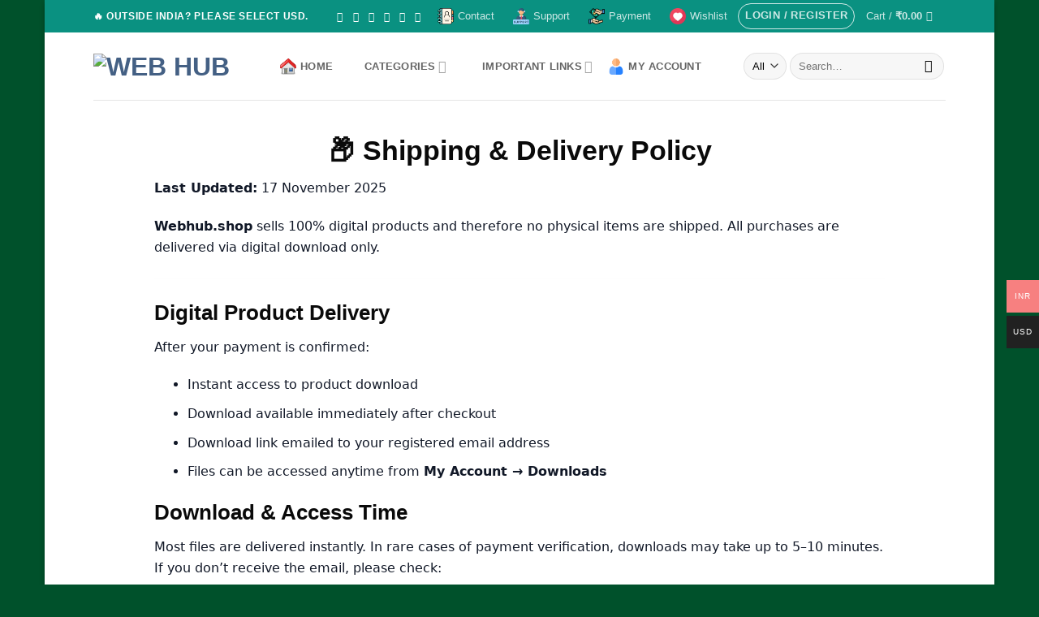

--- FILE ---
content_type: text/css; charset=utf8
request_url: https://webhub.shop/wp-content/uploads/elementor/css/post-3747.css?ver=1769507375
body_size: 350
content:
.elementor-widget-heading .elementor-heading-title{font-family:var( --e-global-typography-primary-font-family ), Sans-serif;font-weight:var( --e-global-typography-primary-font-weight );color:var( --e-global-color-primary );}.elementor-3747 .elementor-element.elementor-element-4e40bff{text-align:start;}.elementor-3747 .elementor-element.elementor-element-4e40bff .elementor-heading-title{font-family:"Roboto", Sans-serif;font-size:19px;font-weight:600;color:#070707;}.elementor-widget-form .elementor-field-group > label, .elementor-widget-form .elementor-field-subgroup label{color:var( --e-global-color-text );}.elementor-widget-form .elementor-field-group > label{font-family:var( --e-global-typography-text-font-family ), Sans-serif;font-weight:var( --e-global-typography-text-font-weight );}.elementor-widget-form .elementor-field-type-html{color:var( --e-global-color-text );font-family:var( --e-global-typography-text-font-family ), Sans-serif;font-weight:var( --e-global-typography-text-font-weight );}.elementor-widget-form .elementor-field-group .elementor-field{color:var( --e-global-color-text );}.elementor-widget-form .elementor-field-group .elementor-field, .elementor-widget-form .elementor-field-subgroup label{font-family:var( --e-global-typography-text-font-family ), Sans-serif;font-weight:var( --e-global-typography-text-font-weight );}.elementor-widget-form .elementor-button{font-family:var( --e-global-typography-accent-font-family ), Sans-serif;font-weight:var( --e-global-typography-accent-font-weight );}.elementor-widget-form .e-form__buttons__wrapper__button-next{background-color:var( --e-global-color-accent );}.elementor-widget-form .elementor-button[type="submit"]{background-color:var( --e-global-color-accent );}.elementor-widget-form .e-form__buttons__wrapper__button-previous{background-color:var( --e-global-color-accent );}.elementor-widget-form .elementor-message{font-family:var( --e-global-typography-text-font-family ), Sans-serif;font-weight:var( --e-global-typography-text-font-weight );}.elementor-widget-form .e-form__indicators__indicator, .elementor-widget-form .e-form__indicators__indicator__label{font-family:var( --e-global-typography-accent-font-family ), Sans-serif;font-weight:var( --e-global-typography-accent-font-weight );}.elementor-widget-form{--e-form-steps-indicator-inactive-primary-color:var( --e-global-color-text );--e-form-steps-indicator-active-primary-color:var( --e-global-color-accent );--e-form-steps-indicator-completed-primary-color:var( --e-global-color-accent );--e-form-steps-indicator-progress-color:var( --e-global-color-accent );--e-form-steps-indicator-progress-background-color:var( --e-global-color-text );--e-form-steps-indicator-progress-meter-color:var( --e-global-color-text );}.elementor-widget-form .e-form__indicators__indicator__progress__meter{font-family:var( --e-global-typography-accent-font-family ), Sans-serif;font-weight:var( --e-global-typography-accent-font-weight );}.elementor-3747 .elementor-element.elementor-element-2cdbdf2 > .elementor-widget-container{padding:15px 0px 0px 0px;}.elementor-3747 .elementor-element.elementor-element-2cdbdf2 .elementor-button-content-wrapper{flex-direction:row;}.elementor-3747 .elementor-element.elementor-element-2cdbdf2 .elementor-field-group{padding-right:calc( 0px/2 );padding-left:calc( 0px/2 );margin-bottom:10px;}.elementor-3747 .elementor-element.elementor-element-2cdbdf2 .elementor-form-fields-wrapper{margin-left:calc( -0px/2 );margin-right:calc( -0px/2 );margin-bottom:-10px;}.elementor-3747 .elementor-element.elementor-element-2cdbdf2 .elementor-field-group.recaptcha_v3-bottomleft, .elementor-3747 .elementor-element.elementor-element-2cdbdf2 .elementor-field-group.recaptcha_v3-bottomright{margin-bottom:0;}body.rtl .elementor-3747 .elementor-element.elementor-element-2cdbdf2 .elementor-labels-inline .elementor-field-group > label{padding-left:0px;}body:not(.rtl) .elementor-3747 .elementor-element.elementor-element-2cdbdf2 .elementor-labels-inline .elementor-field-group > label{padding-right:0px;}body .elementor-3747 .elementor-element.elementor-element-2cdbdf2 .elementor-labels-above .elementor-field-group > label{padding-bottom:0px;}.elementor-3747 .elementor-element.elementor-element-2cdbdf2 .elementor-field-type-html{padding-bottom:0px;}.elementor-3747 .elementor-element.elementor-element-2cdbdf2 .elementor-field-group .elementor-field{color:#000000;}.elementor-3747 .elementor-element.elementor-element-2cdbdf2 .elementor-field-group .elementor-field, .elementor-3747 .elementor-element.elementor-element-2cdbdf2 .elementor-field-subgroup label{font-size:16px;font-weight:300;letter-spacing:0px;}.elementor-3747 .elementor-element.elementor-element-2cdbdf2 .elementor-field-group .elementor-field:not(.elementor-select-wrapper){background-color:#FFFFFF;border-color:#266129;border-width:2px 2px 2px 2px;border-radius:12px 12px 12px 12px;}.elementor-3747 .elementor-element.elementor-element-2cdbdf2 .elementor-field-group .elementor-select-wrapper select{background-color:#FFFFFF;border-color:#266129;border-width:2px 2px 2px 2px;border-radius:12px 12px 12px 12px;}.elementor-3747 .elementor-element.elementor-element-2cdbdf2 .elementor-field-group .elementor-select-wrapper::before{color:#266129;}.elementor-3747 .elementor-element.elementor-element-2cdbdf2 .elementor-button{font-size:15px;font-weight:600;text-transform:uppercase;border-radius:35px 35px 35px 35px;}.elementor-3747 .elementor-element.elementor-element-2cdbdf2 .e-form__buttons__wrapper__button-next{background-color:#297E22;color:#ffffff;}.elementor-3747 .elementor-element.elementor-element-2cdbdf2 .elementor-button[type="submit"]{background-color:#297E22;color:#ffffff;}.elementor-3747 .elementor-element.elementor-element-2cdbdf2 .elementor-button[type="submit"] svg *{fill:#ffffff;}.elementor-3747 .elementor-element.elementor-element-2cdbdf2 .e-form__buttons__wrapper__button-previous{background-color:#61CE70;color:#ffffff;}.elementor-3747 .elementor-element.elementor-element-2cdbdf2 .e-form__buttons__wrapper__button-next:hover{background-color:#00ce1b;color:#ffffff;}.elementor-3747 .elementor-element.elementor-element-2cdbdf2 .elementor-button[type="submit"]:hover{background-color:#00ce1b;color:#ffffff;}.elementor-3747 .elementor-element.elementor-element-2cdbdf2 .elementor-button[type="submit"]:hover svg *{fill:#ffffff;}.elementor-3747 .elementor-element.elementor-element-2cdbdf2 .e-form__buttons__wrapper__button-previous:hover{color:#ffffff;}.elementor-3747 .elementor-element.elementor-element-2cdbdf2{--e-form-steps-indicators-spacing:21px;--e-form-steps-indicator-padding:32px;--e-form-steps-indicator-inactive-secondary-color:#ffffff;--e-form-steps-indicator-active-secondary-color:#ffffff;--e-form-steps-indicator-completed-secondary-color:#ffffff;--e-form-steps-divider-width:1px;--e-form-steps-divider-gap:10px;}@media(max-width:1024px){.elementor-3747 .elementor-element.elementor-element-4e40bff .elementor-heading-title{font-size:45px;}}@media(max-width:767px){.elementor-3747 .elementor-element.elementor-element-4e40bff .elementor-heading-title{font-size:22px;}.elementor-3747 .elementor-element.elementor-element-2cdbdf2 > .elementor-widget-container{padding:0px 0px 0px 0px;}}